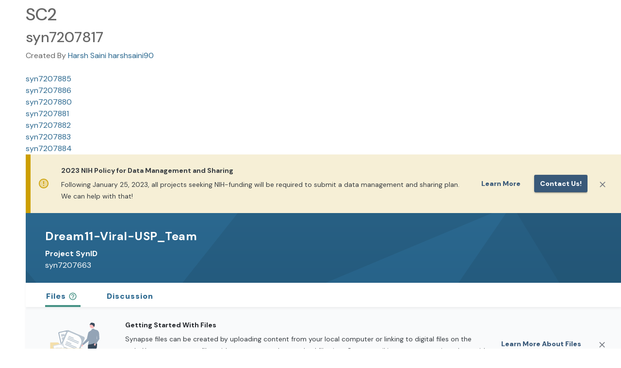

--- FILE ---
content_type: text/css
request_url: https://cdn-www.synapse.org/loadinglogo.css
body_size: 47
content:
/*-------------------------------------------------------*/
/* ### Loading spinner ### */
/*-------------------------------------------------------*/
@keyframes spinner {
  to {transform: rotate(360deg);}
}

#body .spinner {
  box-sizing: border-box;
  margin: auto;
  position: relative;
  width:30px;
  height:30px;
  background-image:url('images/logo.svg');
  animation: spinner 1s linear infinite;
  background-size:30px 30px;
  background-repeat: no-repeat;
}

@keyframes white-spinner {
  to {transform: rotate(360deg);}
}

#body .white-spinner {
  box-sizing: border-box;
  margin: auto;
  position: relative;
  width:30px;
  height:30px;
  background-image:url('images/logo-white.svg');
  animation: spinner 1s linear infinite;
  background-size:30px 30px;
  background-repeat: no-repeat;
}


/* End loading spinner */

--- FILE ---
content_type: application/javascript;charset=UTF-8
request_url: https://cdn-www.synapse.org/generated/vite/assets/SynapseNavDrawer-DmrF24lC-DYwVpf2o.js
body_size: 10210
content:
import{r as f,P as ne,fy as ve,bi as se,fz as ye,j as t,fA as J,fB as je,bB as ke,bA as Se,bc as ie,eo as Te,cW as B,bb as $,bd as G,eb as M,be as le,bf as Z,b7 as be,eh as ce,bh as Pe,eg as De,bg as V,l as de,h as Ne,a0 as Re,fk as Fe,au as Oe,fC as Ae,eF as Ee,fD as Le,b as pe,f as Ce,a as Ie,a1 as $e}from"./main-B6sBilSk.js";import{B as K}from"./useOneSageURL-TysxjQbG-BdbiEX3_.js";import{N as Me}from"./ConfirmationDialog-DK-1oMJa-CTrvn53H.js";import{I as He,B as Be}from"./TextField-D71CwaCp-YH3seZEG.js";import{h as U}from"./IconSvg-6K4z-iKV-DdUCiuU_.js";import{B as Ve}from"./SynapseHomepageNavBar-DHSJE6wg-Dh0zjJPs.js";import{a as _e}from"./UserBadge-D7PnMtZi-DtQIAEzF.js";import{m as Ue}from"./mergeSlotProps-Dscra8JL.js";import{d as Ge}from"./debounce-Be36O1Ab.js";import{o as ue}from"./getScrollbarSize-ByO68tn8.js";import{M as ze}from"./Modal-DmT97dMO.js";import{a as Q,L as ee}from"./List-C-Ragv9I.js";import{T as te}from"./TextField-BwX67VSn.js";import{I as re}from"./InputAdornment-3R2kpquE.js";import{g as We,l as I}from"./listItemButtonClasses-BRxtqMTA.js";function Ze(e,r,o){const a=r.getBoundingClientRect(),n=o&&o.getBoundingClientRect(),c=ue(r);let d;if(r.fakeTransform)d=r.fakeTransform;else{const l=c.getComputedStyle(r);d=l.getPropertyValue("-webkit-transform")||l.getPropertyValue("transform")}let u=0,p=0;if(d&&d!=="none"&&typeof d=="string"){const l=d.split("(")[1].split(")")[0].split(",");u=parseInt(l[4],10),p=parseInt(l[5],10)}return e==="left"?n?`translateX(${n.right+u-a.left}px)`:`translateX(${c.innerWidth+u-a.left}px)`:e==="right"?n?`translateX(-${a.right-n.left-u}px)`:`translateX(-${a.left+a.width-u}px)`:e==="up"?n?`translateY(${n.bottom+p-a.top}px)`:`translateY(${c.innerHeight+p-a.top}px)`:n?`translateY(-${a.top-n.top+a.height-p}px)`:`translateY(-${a.top+a.height-p}px)`}function Ye(e){return typeof e=="function"?e():e}function _(e,r,o){const a=Ye(o),n=Ze(e,r,a);n&&(r.style.webkitTransform=n,r.style.transform=n)}const qe=f.forwardRef(function(r,o){const a=ne(),n={enter:a.transitions.easing.easeOut,exit:a.transitions.easing.sharp},c={enter:a.transitions.duration.enteringScreen,exit:a.transitions.duration.leavingScreen},{addEndListener:d,appear:u=!0,children:p,container:l,direction:h="down",easing:m=n,in:j,onEnter:b,onEntered:g,onEntering:s,onExit:k,onExited:P,onExiting:S,style:T,timeout:R=c,TransitionComponent:w=ve,...C}=r,y=f.useRef(null),O=se(ye(p),y,o),D=i=>v=>{i&&(v===void 0?i(y.current):i(y.current,v))},x=D((i,v)=>{_(h,i,l),je(i),b&&b(i,v)}),Y=D((i,v)=>{const L=J({timeout:R,style:T,easing:m},{mode:"enter"});i.style.webkitTransition=a.transitions.create("-webkit-transform",{...L}),i.style.transition=a.transitions.create("transform",{...L}),i.style.webkitTransform="none",i.style.transform="none",s&&s(i,v)}),A=D(g),E=D(S),F=D(i=>{const v=J({timeout:R,style:T,easing:m},{mode:"exit"});i.style.webkitTransition=a.transitions.create("-webkit-transform",v),i.style.transition=a.transitions.create("transform",v),_(h,i,l),k&&k(i)}),z=D(i=>{i.style.webkitTransition="",i.style.transition="",P&&P(i)}),W=i=>{d&&d(y.current,i)},H=f.useCallback(()=>{y.current&&_(h,y.current,l)},[h,l]);return f.useEffect(()=>{if(j||h==="down"||h==="right")return;const i=Ge(()=>{y.current&&_(h,y.current,l)}),v=ue(y.current);return v.addEventListener("resize",i),()=>{i.clear(),v.removeEventListener("resize",i)}},[h,j,l]),f.useEffect(()=>{j||H()},[j,H]),t.jsx(w,{nodeRef:y,onEnter:x,onEntered:A,onEntering:Y,onExit:F,onExited:z,onExiting:E,addEndListener:W,appear:u,in:j,timeout:R,...C,children:(i,{ownerState:v,...L})=>f.cloneElement(p,{ref:O,style:{visibility:i==="exited"&&!j?"hidden":void 0,...T,...p.props.style},...L})})});function Xe(e){return ke("MuiDrawer",e)}Se("MuiDrawer",["root","docked","paper","anchorLeft","anchorRight","anchorTop","anchorBottom","paperAnchorLeft","paperAnchorRight","paperAnchorTop","paperAnchorBottom","paperAnchorDockedLeft","paperAnchorDockedRight","paperAnchorDockedTop","paperAnchorDockedBottom","modal"]);const he=(e,r)=>{const{ownerState:o}=e;return[r.root,(o.variant==="permanent"||o.variant==="persistent")&&r.docked,r.modal]},Je=e=>{const{classes:r,anchor:o,variant:a}=e,n={root:["root",`anchor${M(o)}`],docked:[(a==="permanent"||a==="persistent")&&"docked"],modal:["modal"],paper:["paper",`paperAnchor${M(o)}`,a!=="temporary"&&`paperAnchorDocked${M(o)}`]};return le(n,Xe,r)},Ke=G(ze,{name:"MuiDrawer",slot:"Root",overridesResolver:he})(Z(({theme:e})=>({zIndex:(e.vars||e).zIndex.drawer}))),Qe=G("div",{shouldForwardProp:ce,name:"MuiDrawer",slot:"Docked",skipVariantsResolver:!1,overridesResolver:he})({flex:"0 0 auto"}),et=G(be,{name:"MuiDrawer",slot:"Paper",overridesResolver:(e,r)=>{const{ownerState:o}=e;return[r.paper,r[`paperAnchor${M(o.anchor)}`],o.variant!=="temporary"&&r[`paperAnchorDocked${M(o.anchor)}`]]}})(Z(({theme:e})=>({overflowY:"auto",display:"flex",flexDirection:"column",height:"100%",flex:"1 0 auto",zIndex:(e.vars||e).zIndex.drawer,WebkitOverflowScrolling:"touch",position:"fixed",top:0,outline:0,variants:[{props:{anchor:"left"},style:{left:0}},{props:{anchor:"top"},style:{top:0,left:0,right:0,height:"auto",maxHeight:"100%"}},{props:{anchor:"right"},style:{right:0}},{props:{anchor:"bottom"},style:{top:"auto",left:0,bottom:0,right:0,height:"auto",maxHeight:"100%"}},{props:({ownerState:r})=>r.anchor==="left"&&r.variant!=="temporary",style:{borderRight:`1px solid ${(e.vars||e).palette.divider}`}},{props:({ownerState:r})=>r.anchor==="top"&&r.variant!=="temporary",style:{borderBottom:`1px solid ${(e.vars||e).palette.divider}`}},{props:({ownerState:r})=>r.anchor==="right"&&r.variant!=="temporary",style:{borderLeft:`1px solid ${(e.vars||e).palette.divider}`}},{props:({ownerState:r})=>r.anchor==="bottom"&&r.variant!=="temporary",style:{borderTop:`1px solid ${(e.vars||e).palette.divider}`}}]}))),fe={left:"right",right:"left",top:"down",bottom:"up"};function tt(e){return["left","right"].includes(e)}function rt({direction:e},r){return e==="rtl"&&tt(r)?fe[r]:r}const oe=f.forwardRef(function(r,o){const a=ie({props:r,name:"MuiDrawer"}),n=ne(),c=Te(),d={enter:n.transitions.duration.enteringScreen,exit:n.transitions.duration.leavingScreen},{anchor:u="left",BackdropProps:p,children:l,className:h,elevation:m=16,hideBackdrop:j=!1,ModalProps:{BackdropProps:b,...g}={},onClose:s,open:k=!1,PaperProps:P={},SlideProps:S,TransitionComponent:T,transitionDuration:R=d,variant:w="temporary",slots:C={},slotProps:y={},...O}=a,D=f.useRef(!1);f.useEffect(()=>{D.current=!0},[]);const x=rt({direction:c?"rtl":"ltr"},u),A={...a,anchor:u,elevation:m,open:k,variant:w,...O},E=Je(A),F={slots:{transition:T,...C},slotProps:{paper:P,transition:S,...y,backdrop:Ue(y.backdrop||{...p,...b},{transitionDuration:R})}},[z,W]=B("root",{ref:o,elementType:Ke,className:$(E.root,E.modal,h),shouldForwardComponentProp:!0,ownerState:A,externalForwardedProps:{...F,...O,...g},additionalProps:{open:k,onClose:s,hideBackdrop:j,slots:{backdrop:F.slots.backdrop},slotProps:{backdrop:F.slotProps.backdrop}}}),[H,i]=B("paper",{elementType:et,shouldForwardComponentProp:!0,className:$(E.paper,P.className),ownerState:A,externalForwardedProps:F,additionalProps:{elevation:w==="temporary"?m:0,square:!0}}),[v,L]=B("docked",{elementType:Qe,ref:o,className:$(E.root,E.docked,h),ownerState:A,externalForwardedProps:F,additionalProps:O}),[ge,we]=B("transition",{elementType:qe,ownerState:A,externalForwardedProps:F,additionalProps:{in:k,direction:fe[x],timeout:R,appear:D.current}}),q=t.jsx(H,{...i,children:l});if(w==="permanent")return t.jsx(v,{...L,children:q});const X=t.jsx(ge,{...we,children:q});return w==="persistent"?t.jsx(v,{...L,children:X}):t.jsx(z,{...W,children:X})}),ot=(e,r)=>{const{ownerState:o}=e;return[r.root,o.dense&&r.dense,o.alignItems==="flex-start"&&r.alignItemsFlexStart,o.divider&&r.divider,!o.disableGutters&&r.gutters]},at=e=>{const{alignItems:r,classes:o,dense:a,disabled:n,disableGutters:c,divider:d,selected:u}=e,l=le({root:["root",a&&"dense",!c&&"gutters",d&&"divider",n&&"disabled",r==="flex-start"&&"alignItemsFlexStart",u&&"selected"]},We,o);return{...o,...l}},nt=G(De,{shouldForwardProp:e=>ce(e)||e==="classes",name:"MuiListItemButton",slot:"Root",overridesResolver:ot})(Z(({theme:e})=>({display:"flex",flexGrow:1,justifyContent:"flex-start",alignItems:"center",position:"relative",textDecoration:"none",minWidth:0,boxSizing:"border-box",textAlign:"left",paddingTop:8,paddingBottom:8,transition:e.transitions.create("background-color",{duration:e.transitions.duration.shortest}),"&:hover":{textDecoration:"none",backgroundColor:(e.vars||e).palette.action.hover,"@media (hover: none)":{backgroundColor:"transparent"}},[`&.${I.selected}`]:{backgroundColor:e.vars?`rgba(${e.vars.palette.primary.mainChannel} / ${e.vars.palette.action.selectedOpacity})`:V(e.palette.primary.main,e.palette.action.selectedOpacity),[`&.${I.focusVisible}`]:{backgroundColor:e.vars?`rgba(${e.vars.palette.primary.mainChannel} / calc(${e.vars.palette.action.selectedOpacity} + ${e.vars.palette.action.focusOpacity}))`:V(e.palette.primary.main,e.palette.action.selectedOpacity+e.palette.action.focusOpacity)}},[`&.${I.selected}:hover`]:{backgroundColor:e.vars?`rgba(${e.vars.palette.primary.mainChannel} / calc(${e.vars.palette.action.selectedOpacity} + ${e.vars.palette.action.hoverOpacity}))`:V(e.palette.primary.main,e.palette.action.selectedOpacity+e.palette.action.hoverOpacity),"@media (hover: none)":{backgroundColor:e.vars?`rgba(${e.vars.palette.primary.mainChannel} / ${e.vars.palette.action.selectedOpacity})`:V(e.palette.primary.main,e.palette.action.selectedOpacity)}},[`&.${I.focusVisible}`]:{backgroundColor:(e.vars||e).palette.action.focus},[`&.${I.disabled}`]:{opacity:(e.vars||e).palette.action.disabledOpacity},variants:[{props:({ownerState:r})=>r.divider,style:{borderBottom:`1px solid ${(e.vars||e).palette.divider}`,backgroundClip:"padding-box"}},{props:{alignItems:"flex-start"},style:{alignItems:"flex-start"}},{props:({ownerState:r})=>!r.disableGutters,style:{paddingLeft:16,paddingRight:16}},{props:({ownerState:r})=>r.dense,style:{paddingTop:4,paddingBottom:4}}]}))),st=f.forwardRef(function(r,o){const a=ie({props:r,name:"MuiListItemButton"}),{alignItems:n="center",autoFocus:c=!1,component:d="div",children:u,dense:p=!1,disableGutters:l=!1,divider:h=!1,focusVisibleClassName:m,selected:j=!1,className:b,...g}=a,s=f.useContext(Q),k=f.useMemo(()=>({dense:p||s.dense||!1,alignItems:n,disableGutters:l}),[n,s.dense,p,l]),P=f.useRef(null);Pe(()=>{c&&P.current&&P.current.focus()},[c]);const S={...a,alignItems:n,dense:k.dense,disableGutters:l,divider:h,selected:j},T=at(S),R=se(P,o);return t.jsx(Q.Provider,{value:k,children:t.jsx(nt,{ref:R,href:g.href||g.to,component:(g.href||g.to)&&d==="div"?"button":d,focusVisibleClassName:$(T.focusVisible,m),ownerState:S,className:$(T.root,b),...g,classes:T,children:u})})}),it=e=>t.jsxs("svg",{...e,width:"30",height:"33",viewBox:"0 0 30 33",fill:"none",xmlns:"http://www.w3.org/2000/svg",children:[t.jsx("path",{d:"M7.80432 14.0604L20.8862 6.64159",stroke:"#F8F9FA"}),t.jsx("path",{d:"M25.2369 8.80366L25.2369 23.9155",stroke:"#F8F9FA"}),t.jsx("path",{d:"M7.62979 19.3677L20.5417 26.9974",stroke:"#F8F9FA"}),t.jsx("circle",{cx:"24.65",cy:"4.69524",r:"4.19524",stroke:"#F8F9FA"}),t.jsx("circle",{cx:"24.65",cy:"28.1713",r:"4.19524",stroke:"#F8F9FA"}),t.jsx("circle",{cx:"4.69524",cy:"16.4335",r:"4.19524",stroke:"#F8F9FA"})]}),lt=e=>t.jsxs("svg",{width:"109",height:"15",viewBox:"0 0 109 15",fill:"none",xmlns:"http://www.w3.org/2000/svg",children:[t.jsx("path",{d:"M9.31503 2.91881C9.25595 3.01716 9.19032 3.09255 9.11809 3.145C9.05246 3.19089 8.97039 3.21384 8.87192 3.21384C8.76031 3.21384 8.62906 3.15812 8.47806 3.04666C8.32706 2.9352 8.13672 2.81392 7.90695 2.68279C7.68377 2.54511 7.41131 2.42055 7.08967 2.30909C6.77457 2.19763 6.39055 2.14191 5.9376 2.14191C5.51091 2.14191 5.13346 2.20091 4.80523 2.31892C4.48357 2.43038 4.21114 2.58445 3.98795 2.78113C3.77132 2.97782 3.60721 3.21056 3.49561 3.47937C3.38402 3.74161 3.32822 4.0268 3.32822 4.33495C3.32822 4.72832 3.42341 5.05613 3.61378 5.31837C3.81071 5.57406 4.06673 5.79371 4.38182 5.97727C4.70348 6.16082 5.06453 6.32146 5.46496 6.45914C5.87197 6.59028 6.28554 6.72796 6.70565 6.87218C7.13236 7.0164 7.54592 7.18034 7.94633 7.36389C8.35335 7.54091 8.71438 7.7671 9.02948 8.04246C9.35112 8.31782 9.60713 8.65548 9.79752 9.05539C9.99445 9.4553 10.0929 9.94701 10.0929 10.5305C10.0929 11.1468 9.98791 11.727 9.77783 12.2712C9.56775 12.8088 9.25925 13.2776 8.85223 13.6775C8.45182 14.0774 7.95618 14.3921 7.36538 14.6216C6.78112 14.8511 6.11484 14.9658 5.36649 14.9658C4.44746 14.9658 3.61378 14.8019 2.86542 14.4741C2.11707 14.1397 1.47704 13.6906 0.945312 13.1268L1.49673 12.222C1.54925 12.1499 1.61161 12.0909 1.68382 12.045C1.76259 11.9925 1.84793 11.9663 1.93983 11.9663C2.02517 11.9663 2.12036 12.0024 2.22539 12.0745C2.33698 12.14 2.46171 12.2253 2.59956 12.3302C2.73742 12.4351 2.89496 12.5498 3.0722 12.6744C3.24945 12.7989 3.44966 12.9137 3.67286 13.0186C3.90261 13.1235 4.16191 13.212 4.45075 13.2841C4.73959 13.3497 5.06453 13.3825 5.42557 13.3825C5.87852 13.3825 6.28224 13.3202 6.63672 13.1956C6.9912 13.0711 7.2899 12.8973 7.53277 12.6744C7.78224 12.4449 7.97258 12.1728 8.10388 11.8581C8.23519 11.5435 8.30082 11.1927 8.30082 10.8059C8.30082 10.3797 8.20235 10.0323 8.00542 9.76345C7.81503 9.48809 7.56231 9.25861 7.24722 9.07505C6.93212 8.8915 6.57109 8.7374 6.16408 8.61284C5.75708 8.4817 5.34352 8.35061 4.92339 8.21947C4.50326 8.0818 4.0897 7.92445 3.6827 7.74743C3.2757 7.57041 2.91466 7.34093 2.59956 7.05903C2.28447 6.77713 2.02845 6.42635 1.83152 6.00677C1.64115 5.5806 1.54596 5.05613 1.54596 4.43329C1.54596 3.93502 1.64115 3.45314 1.83152 2.98765C2.02845 2.52216 2.31073 2.10913 2.67834 1.74854C3.05251 1.38795 3.50875 1.09948 4.04703 0.883124C4.59189 0.66677 5.21551 0.558594 5.91791 0.558594C6.70565 0.558594 7.42116 0.68316 8.06449 0.932294C8.71438 1.18143 9.28549 1.54202 9.77783 2.01406L9.31503 2.91881Z",fill:"#F8F9FA"}),t.jsx("path",{d:"M21.9847 9.19294V14.8083H20.0745V9.19294L14.9049 0.71582H16.5789C16.7496 0.71582 16.8841 0.758435 16.9826 0.843666C17.0811 0.922339 17.1664 1.02724 17.2386 1.15836L20.4683 6.63604C20.5865 6.86552 20.6948 7.08187 20.7933 7.2851C20.8917 7.48178 20.9771 7.68176 21.0493 7.88499C21.1215 7.68176 21.2035 7.48178 21.2955 7.2851C21.3874 7.08187 21.4891 6.86552 21.6007 6.63604L24.8206 1.15836C24.8797 1.04691 24.9617 0.945286 25.0668 0.853499C25.1718 0.761713 25.3064 0.71582 25.4705 0.71582H27.1543L21.9847 9.19294Z",fill:"#F8F9FA"}),t.jsx("path",{d:"M43.6078 0.71582V14.8083H42.6527C42.5017 14.8083 42.3737 14.7821 42.2687 14.7296C42.1702 14.6772 42.0717 14.5886 41.9733 14.4641L33.8104 3.84311C33.8235 4.00701 33.8333 4.16764 33.8399 4.32499C33.8465 4.48234 33.8497 4.62985 33.8497 4.76753V14.8083H32.1758V0.71582H33.1605C33.2458 0.71582 33.318 0.722376 33.3771 0.735489C33.4361 0.742045 33.4887 0.758435 33.5346 0.784659C33.5806 0.804328 33.6265 0.83711 33.6725 0.883003C33.7184 0.92234 33.7677 0.974788 33.8202 1.04035L41.9831 11.6515C41.97 11.481 41.9569 11.3171 41.9438 11.1598C41.9372 10.9959 41.9339 10.8418 41.9339 10.6976V0.71582H43.6078Z",fill:"#F8F9FA"}),t.jsx("path",{d:"M58.4023 9.57648L56.1868 3.84311C56.1208 3.67265 56.0519 3.47596 55.98 3.25306C55.9076 3.02359 55.8387 2.78101 55.7732 2.52532C55.6354 3.05637 55.4941 3.49891 55.3498 3.85295L53.1343 9.57648H58.4023ZM62.3804 14.8083H60.9034C60.7325 14.8083 60.5947 14.7657 60.4898 14.6805C60.3844 14.5952 60.3057 14.4871 60.2535 14.3559L58.934 10.9533H52.6026L51.2831 14.3559C51.2437 14.4739 51.1679 14.5788 51.0566 14.6706C50.9449 14.7624 50.807 14.8083 50.6431 14.8083H49.1661L54.8083 0.71582H56.7382L62.3804 14.8083Z",fill:"#F8F9FA"}),t.jsx("path",{d:"M72.5866 8.02267C73.1317 8.02267 73.6107 7.95053 74.0243 7.80631C74.4442 7.66209 74.7958 7.46212 75.0779 7.20642C75.3669 6.94419 75.5835 6.63274 75.7277 6.27217C75.872 5.9116 75.9444 5.51493 75.9444 5.08223C75.9444 4.18403 75.6652 3.48252 75.1074 2.9777C74.556 2.47287 73.7156 2.22046 72.5866 2.22046H70.3219V8.02267H72.5866ZM72.5866 0.71582C73.4793 0.71582 74.2542 0.820719 74.9105 1.03052C75.5736 1.23376 76.1216 1.52551 76.5549 1.90576C76.9881 2.28602 77.3096 2.74495 77.5198 3.28256C77.7365 3.82016 77.8448 4.42005 77.8448 5.08223C77.8448 5.73783 77.7301 6.33772 77.5002 6.88189C77.2702 7.42607 76.9325 7.89482 76.4859 8.28819C76.0463 8.68156 75.4978 8.98972 74.8415 9.21261C74.1917 9.42896 73.4399 9.53714 72.5866 9.53714H70.3219V14.8083H68.4215V0.71582H72.5866Z",fill:"#F8F9FA"}),t.jsx("path",{d:"M92.1441 2.91881C92.085 3.01716 92.0195 3.09255 91.9472 3.145C91.8817 3.19089 91.7995 3.21384 91.701 3.21384C91.5897 3.21384 91.4583 3.15812 91.3071 3.04666C91.1565 2.9352 90.9659 2.81392 90.736 2.68279C90.513 2.54511 90.2407 2.42055 89.9187 2.30909C89.6036 2.19763 89.2196 2.14191 88.7667 2.14191C88.3403 2.14191 87.9627 2.20091 87.6343 2.31892C87.3128 2.43038 87.0405 2.58445 86.817 2.78113C86.6004 2.97782 86.4364 3.21056 86.3247 3.47937C86.2134 3.74161 86.1573 4.0268 86.1573 4.33495C86.1573 4.72832 86.2528 5.05613 86.4428 5.31837C86.6398 5.57406 86.8958 5.79371 87.2109 5.97727C87.5329 6.16082 87.8938 6.32146 88.294 6.45914C88.7012 6.59028 89.1148 6.72796 89.5347 6.87218C89.9616 7.0164 90.3751 7.18034 90.7754 7.36389C91.1826 7.54091 91.5434 7.7671 91.8585 8.04246C92.1805 8.31782 92.4365 8.65548 92.6266 9.05539C92.8235 9.4553 92.922 9.94701 92.922 10.5305C92.922 11.1468 92.8171 11.727 92.6069 12.2712C92.3972 12.8088 92.0885 13.2776 91.6813 13.6775C91.281 14.0774 90.7852 14.3921 90.1944 14.6216C89.6105 14.8511 88.9439 14.9658 88.1956 14.9658C87.2769 14.9658 86.4428 14.8019 85.6945 14.4741C84.9461 14.1397 84.3061 13.6906 83.7744 13.1268L84.3258 12.222C84.3785 12.1499 84.441 12.0909 84.5129 12.045C84.5917 11.9925 84.6773 11.9663 84.7689 11.9663C84.8546 11.9663 84.9496 12.0024 85.0545 12.0745C85.1662 12.14 85.2908 12.2253 85.4286 12.3302C85.5665 12.4351 85.724 12.5498 85.9013 12.6744C86.0785 12.7989 86.2789 12.9137 86.5019 13.0186C86.7319 13.1235 86.9913 13.212 87.2798 13.2841C87.5688 13.3497 87.8938 13.3825 88.2546 13.3825C88.7076 13.3825 89.1113 13.3202 89.4658 13.1956C89.8203 13.0711 90.1191 12.8973 90.3618 12.6744C90.6115 12.4449 90.802 12.1728 90.9329 11.8581C91.0644 11.5435 91.1299 11.1927 91.1299 10.8059C91.1299 10.3797 91.0314 10.0323 90.8345 9.76345C90.6444 9.48809 90.3914 9.25861 90.0763 9.07505C89.7612 8.8915 89.4003 8.7374 88.9931 8.61284C88.5865 8.4817 88.1729 8.35061 87.7525 8.21947C87.3325 8.0818 86.9189 7.92445 86.5118 7.74743C86.1051 7.57041 85.7437 7.34093 85.4286 7.05903C85.1135 6.77713 84.8575 6.42635 84.6606 6.00677C84.4705 5.5806 84.375 5.05613 84.375 4.43329C84.375 3.93502 84.4705 3.45314 84.6606 2.98765C84.8575 2.52216 85.1401 2.10913 85.5074 1.74854C85.8816 1.38795 86.338 1.09948 86.8761 0.883124C87.4211 0.66677 88.0449 0.558594 88.747 0.558594C89.5347 0.558594 90.2506 0.68316 90.8936 0.932294C91.5435 1.18143 92.1146 1.54202 92.6069 2.01406L92.1441 2.91881Z",fill:"#F8F9FA"}),t.jsx("path",{d:"M108.999 13.2545L108.989 14.8083H100.295V0.71582H108.989V2.26963H102.205V6.95073H107.699V8.44554H102.205V13.2545H108.999Z",fill:"#F8F9FA"})]});function ct({isShowingModal:e=!1,onClose:r}){const{accessToken:o}=de(),[a,n]=f.useState(""),[c,d]=f.useState(!1),[u,p]=f.useState(),l=()=>{n(""),p(void 0),r()},h=async()=>{try{const m=await Ce.createProject(a,o);d(!0),l(),window.location.href=`/Synapse:${m.id}`}catch(m){m.reason?p(m.reason):p(m.toString())}};return t.jsxs(t.Fragment,{children:[t.jsx(Me,{open:e,title:"Create a new Project",content:t.jsxs(t.Fragment,{children:[t.jsx(He,{id:"projectInput",label:"Project Name",value:a,fullWidth:!0,onChange:m=>{n(m.target.value)},inputProps:{onKeyDown:m=>{m.key==="Enter"&&a!==""&&h()}}}),u&&t.jsx(Ie,{severity:"error",children:u})]}),confirmButtonProps:{children:"Save"},onConfirm:()=>{h()},onCancel:l,maxWidth:"md"}),t.jsx($e,{show:c,variant:"info",title:"Project created",description:"",autoCloseAfterDelayInSeconds:10,onClose:()=>{d(!1)}})]})}var me=(e=>(e[e.PROJECTS=0]="PROJECTS",e[e.FAVORITES=1]="FAVORITES",e[e.TEAMS=2]="TEAMS",e[e.CHALLENGES=3]="CHALLENGES",e[e.DOWNLOADS=4]="DOWNLOADS",e[e.SEARCH=5]="SEARCH",e[e.PROFILE=6]="PROFILE",e[e.HELP=7]="HELP",e))(me||{});const dt=e=>{const r={...xe,queryTerm:e};return encodeURIComponent(JSON.stringify(r))},xe={queryTerm:[],facetOptions:[{name:"EntityType",maxResultCount:300,sortType:"COUNT"},{name:"Consortium",maxResultCount:300,sortType:"COUNT"},{name:"ModifiedOn",maxResultCount:300,sortType:"COUNT"},{name:"ModifiedBy",maxResultCount:300,sortType:"COUNT"},{name:"CreatedOn",maxResultCount:300,sortType:"COUNT"},{name:"Tissue",maxResultCount:300,sortType:"COUNT"},{name:"CreatedBy",maxResultCount:300,sortType:"COUNT"}],start:0,size:30},pt={...xe,booleanQuery:[{key:"node_type",value:"project"}]},Ct=e=>{const r={...pt,queryTerm:e};return encodeURIComponent(JSON.stringify(r))},N=e=>{const{tooltip:r,iconName:o,onClickOpenNavMenu:a,onClickGoToPlace:n,additionalChildren:c,badgeContent:d,isCurrentlySelectedItem:u=!1,handleDrawerClose:p,handleDrawerOpen:l}=e,h=t.jsx(pe,{title:r,placement:"right",children:t.jsx(st,{onClick:u||n?p:()=>{l(a)},className:"SRC-whiteText",selected:u,children:t.jsx(Be,{badgeContent:d,color:"secondary",children:o?t.jsxs(t.Fragment,{children:[t.jsx(U,{icon:o})," ",c," "]}):c})},o)});return n?t.jsx("li",{children:t.jsx("a",{onClick:n,rel:"noopener noreferrer",className:"SRC-whiteText",children:h})}):t.jsx("li",{children:h})};function ae({initIsOpen:e=!1,signoutCallback:r,gotoPlace:o}){const[a,n]=f.useState(e),[c,d]=f.useState(),[u,p]=f.useState(""),[l,h]=f.useState(""),[m,j]=f.useState(!1),{isAuthenticated:b}=de(),{data:g}=Ne(),s=b&&g?g.userProfile:void 0,{data:k}=Re({enabled:b}),P=k==null?void 0:k.totalNumberOfFiles,{data:S}=Fe({submissionState:Ee.SUBMITTED,sort:[{field:Ae.CREATED_ON,direction:Oe.DESC}]},{enabled:g==null?void 0:g.isARReviewer});let T=(S==null?void 0:S.pages[0].results.length)??0;S!=null&&S.pages[0].nextPageToken&&(T=`${T}+`);const R=async()=>{r?r():(await Ce.signOut(),window.location.reload())},w=x=>{n(!0),d(x)},C=()=>{n(!1),d(void 0)},y=x=>{o(`/Search:${Ct(x.split(/[ ,]+/))}`)},O=K(),D=K("/authenticated/myaccount");return t.jsxs(t.Fragment,{children:[t.jsxs("div",{className:"SynapseNavDrawer",children:[t.jsxs(oe,{variant:"permanent",className:`SynapseNavDrawerMenu ${a?"tempDrawerOpen":""}`,children:[t.jsx("div",{onClick:C,children:t.jsx("a",{className:"synapseIcon",rel:"noopener noreferrer",onClick:()=>o("/Home:x"),"aria-label":"Synapse Home",children:t.jsx(it,{})})}),t.jsxs(ee,{children:[b&&s&&t.jsxs(t.Fragment,{children:[t.jsx(N,{tooltip:"Projects",iconName:"dashboard",onClickOpenNavMenu:0,isCurrentlySelectedItem:c==0,handleDrawerClose:C,handleDrawerOpen:w}),t.jsx(N,{tooltip:"Favorites",iconName:"favTwoTone",onClickGoToPlace:()=>o(`/Profile:${s.ownerId}/favorites`),handleDrawerClose:C,handleDrawerOpen:w}),t.jsx(N,{tooltip:"Teams",iconName:"peopleTwoTone",onClickGoToPlace:()=>o(`/Profile:${s.ownerId}/teams`),handleDrawerClose:C,handleDrawerOpen:w}),t.jsx(N,{tooltip:"Challenges",iconName:"challengesTwoTone",onClickGoToPlace:()=>o(`/Profile:${s.ownerId}/challenges`),handleDrawerClose:C,handleDrawerOpen:w}),t.jsx(N,{tooltip:"Download Cart",iconName:"download",onClickGoToPlace:()=>o("/DownloadCart:0"),badgeContent:P,handleDrawerClose:C,handleDrawerOpen:w}),t.jsx(N,{tooltip:"Trash Can",iconName:"delete",onClickGoToPlace:()=>o("/Trash:0"),handleDrawerClose:C,handleDrawerOpen:w}),(g==null?void 0:g.isARReviewer)&&t.jsx(N,{tooltip:"Data Access Management",iconName:"accessManagement",onClickGoToPlace:()=>o("/DataAccessManagement:default/Submissions"),badgeContent:T,handleDrawerClose:C,handleDrawerOpen:w})]}),t.jsx(N,{tooltip:"Search",iconName:"search",onClickGoToPlace:()=>o("/Search:"),handleDrawerClose:C,handleDrawerOpen:w})]}),t.jsx("div",{className:"filler"}),t.jsxs(ee,{children:[b&&s&&t.jsx(N,{tooltip:"Your Account",onClickOpenNavMenu:6,additionalChildren:t.jsx(_e,{userProfile:s,size:"AVATAR",avatarSize:"SMALL"}),isCurrentlySelectedItem:c==6,handleDrawerClose:C,handleDrawerOpen:w}),!b&&t.jsx(N,{tooltip:"Sign in",iconName:"login",onClickGoToPlace:()=>Le(O.toString()),handleDrawerClose:C,handleDrawerOpen:w}),t.jsx(N,{tooltip:"Help",iconName:"helpOutlined",onClickOpenNavMenu:7,isCurrentlySelectedItem:c==7,handleDrawerClose:C,handleDrawerOpen:w})]})]}),t.jsxs(oe,{variant:"temporary",open:a,className:"SynapseNavContentDrawer",onClose:C,children:[t.jsx("div",{className:"synapseLogoNameContainer",children:t.jsx(lt,{})}),t.jsxs("div",{className:"navContentContainer",children:[c==0&&t.jsxs(t.Fragment,{children:[t.jsx("div",{className:"header projectHeader",children:"Projects"}),t.jsx(pe,{title:"Create a New Project",placement:"right",children:t.jsx("a",{className:"createProjectLink",onClick:()=>{j(!0),C()},children:t.jsx(U,{icon:"addCircleOutline"})})}),t.jsx(te,{type:"search",placeholder:"Search All Projects",value:u,onChange:x=>{p(x.target.value)},onKeyDown:x=>{x.key==="Enter"&&x.target.value!==""&&(p(""),C(),y(x.target.value))},slotProps:{input:{startAdornment:t.jsx(re,{position:"start",children:t.jsx(U,{icon:"searchOutlined"})})}}}),t.jsxs("div",{className:"linkList",onClick:C,children:[t.jsx("a",{className:"SRC-whiteText",onClick:()=>o(`/Profile:${s==null?void 0:s.ownerId}/projects/all`),rel:"noopener noreferrer",children:"All"}),t.jsx("a",{className:"SRC-whiteText",onClick:()=>o(`/Profile:${s==null?void 0:s.ownerId}/projects/created_by_me`),rel:"noopener noreferrer",children:"Created By Me"}),t.jsx("a",{className:"SRC-whiteText",onClick:()=>o(`/Profile:${s==null?void 0:s.ownerId}/projects/favorites`),rel:"noopener noreferrer",children:"Favorite Projects"}),t.jsx("a",{className:"SRC-whiteText",onClick:()=>o(`/Profile:${s==null?void 0:s.ownerId}/projects/shared_directly_with_me`),rel:"noopener noreferrer",children:"Shared With Me"}),t.jsx("a",{className:"SRC-whiteText",onClick:()=>o(`/Profile:${s==null?void 0:s.ownerId}/projects/all_my_team_projects`),rel:"noopener noreferrer",children:"Team Projects"})]})]}),c==6&&t.jsxs(t.Fragment,{children:[t.jsxs("div",{className:"header",children:["Welcome Back,",t.jsx("br",{}),s==null?void 0:s.userName,"!"]}),t.jsxs("div",{className:"linkList",onClick:C,children:[t.jsx("a",{className:"SRC-whiteText",onClick:()=>o(`/Profile:${s==null?void 0:s.ownerId}/profile`),rel:"noopener noreferrer",children:"View Profile"}),t.jsx("a",{className:"SRC-whiteText",href:D.toString(),target:"_blank",rel:"noopener noreferrer",children:"Account Settings"}),t.jsx("a",{className:"SRC-whiteText",onClick:()=>o("/RequestHistory:default"),rel:"noopener noreferrer",children:"Access Requests"}),t.jsx("a",{className:"SRC-whiteText",onClick:()=>o("/Following:0"),rel:"noopener noreferrer",children:"Following"}),t.jsx("a",{className:"SRC-whiteText",onClick:()=>{R()},rel:"noopener noreferrer",children:"Sign Out"})]})]}),c==7&&t.jsxs(t.Fragment,{children:[t.jsx("div",{className:"header",children:"Help"}),t.jsx(te,{type:"search",placeholder:"Search Documentation",value:l,onChange:x=>{h(x.target.value)},onKeyDown:x=>{x.key==="Enter"&&x.target.value!==""&&(window.open(`https://help.synapse.org/search.html?max=10&s=docs&q=${encodeURI(x.target.value)}`),h(""),C())},slotProps:{input:{startAdornment:t.jsx(re,{position:"start",children:t.jsx(U,{icon:"searchOutlined"})})}}}),t.jsxs("div",{className:"linkList",onClick:C,children:[t.jsx("a",{className:"SRC-whiteText",href:"https://help.synapse.org/docs/Getting-Started.2055471150.html",rel:"noopener noreferrer",target:"_blank",children:"Getting Started"}),t.jsx("a",{className:"SRC-whiteText",onClick:()=>o(Ve),rel:"noopener noreferrer",target:"_blank",children:"Plans"}),t.jsx("a",{className:"SRC-whiteText",href:"https://help.synapse.org/docs/",rel:"noopener noreferrer",target:"_blank",children:"Synapse Web Documentation"}),t.jsx("a",{className:"SRC-whiteText",href:"https://python-docs.synapse.org/en/stable/",rel:"noopener noreferrer",target:"_blank",children:"Python Client Documentation"}),t.jsx("a",{className:"SRC-whiteText",onClick:()=>o("/SynapseForum:default"),rel:"noopener noreferrer",children:"Help Forum"}),t.jsx("a",{className:"SRC-whiteText",href:"https://sagebionetworks.jira.com/servicedesk/customer/portal/9",rel:"noopener noreferrer",target:"_blank",children:"Contact Us"})]})]})]})]})]}),t.jsx(ct,{onClose:()=>j(!1),isShowingModal:m})]})}const Dt=Object.freeze(Object.defineProperty({__proto__:null,NavItem:me,SynapseNavDrawer:ae,default:ae,getSearchToken:dt},Symbol.toStringTag,{value:"Module"}));export{dt as H,qe as S,Dt as a};


--- FILE ---
content_type: application/javascript;charset=UTF-8
request_url: https://cdn-www.synapse.org/generated/vite/assets/listItemButtonClasses-BRxtqMTA.js
body_size: -66
content:
import{bA as e,bB as s}from"./main-B6sBilSk.js";function l(t){return s("MuiListItemButton",t)}const a=e("MuiListItemButton",["root","focusVisible","dense","alignItemsFlexStart","disabled","divider","gutters","selected"]);export{l as g,a as l};


--- FILE ---
content_type: application/javascript;charset=UTF-8
request_url: https://cdn-www.synapse.org/generated/universalCookie.min.js
body_size: 1844
content:
!function(e,t){"object"==typeof exports&&"undefined"!=typeof module?module.exports=t():"function"==typeof define&&define.amd?define(t):(e="undefined"!=typeof globalThis?globalThis:e||self).UniversalCookie=t()}(this,(function(){"use strict";var e,t={};
/*!
   * cookie
   * Copyright(c) 2012-2014 Roman Shtylman
   * Copyright(c) 2015 Douglas Christopher Wilson
   * MIT Licensed
   */var i=function(){if(e)return t;e=1,t.parse=function(e,t){if("string"!=typeof e)throw new TypeError("argument str must be a string");var i={},n=e.length;if(n<2)return i;var r=t&&t.decode||u,s=0,a=0,f=0;do{if(-1===(a=e.indexOf("=",s)))break;if(-1===(f=e.indexOf(";",s)))f=n;else if(a>f){s=e.lastIndexOf(";",a-1)+1;continue}var l=c(e,s,a),p=h(e,a,l),g=e.slice(l,p);if(!o.call(i,g)){var O=c(e,a+1,f),m=h(e,f,O);34===e.charCodeAt(O)&&34===e.charCodeAt(m-1)&&(O++,m--);var y=e.slice(O,m);i[g]=d(y,r)}s=f+1}while(s<n);return i},t.serialize=function(e,t,o){var c=o&&o.encode||encodeURIComponent;if("function"!=typeof c)throw new TypeError("option encode is invalid");if(!n.test(e))throw new TypeError("argument name is invalid");var h=c(t);if(!r.test(h))throw new TypeError("argument val is invalid");var u=e+"="+h;if(!o)return u;if(null!=o.maxAge){var d=Math.floor(o.maxAge);if(!isFinite(d))throw new TypeError("option maxAge is invalid");u+="; Max-Age="+d}if(o.domain){if(!s.test(o.domain))throw new TypeError("option domain is invalid");u+="; Domain="+o.domain}if(o.path){if(!a.test(o.path))throw new TypeError("option path is invalid");u+="; Path="+o.path}if(o.expires){var f=o.expires;if(!function(e){return"[object Date]"===i.call(e)}(f)||isNaN(f.valueOf()))throw new TypeError("option expires is invalid");u+="; Expires="+f.toUTCString()}o.httpOnly&&(u+="; HttpOnly");o.secure&&(u+="; Secure");o.partitioned&&(u+="; Partitioned");if(o.priority){switch("string"==typeof o.priority?o.priority.toLowerCase():o.priority){case"low":u+="; Priority=Low";break;case"medium":u+="; Priority=Medium";break;case"high":u+="; Priority=High";break;default:throw new TypeError("option priority is invalid")}}if(o.sameSite){switch("string"==typeof o.sameSite?o.sameSite.toLowerCase():o.sameSite){case!0:u+="; SameSite=Strict";break;case"lax":u+="; SameSite=Lax";break;case"strict":u+="; SameSite=Strict";break;case"none":u+="; SameSite=None";break;default:throw new TypeError("option sameSite is invalid")}}return u};var i=Object.prototype.toString,o=Object.prototype.hasOwnProperty,n=/^[!#$%&'*+\-.^_`|~0-9A-Za-z]+$/,r=/^("?)[\u0021\u0023-\u002B\u002D-\u003A\u003C-\u005B\u005D-\u007E]*\1$/,s=/^([.]?[a-z0-9]([a-z0-9-]{0,61}[a-z0-9])?)([.][a-z0-9]([a-z0-9-]{0,61}[a-z0-9])?)*$/i,a=/^[\u0020-\u003A\u003D-\u007E]*$/;function c(e,t,i){do{var o=e.charCodeAt(t);if(32!==o&&9!==o)return t}while(++t<i);return i}function h(e,t,i){for(;t>i;){var o=e.charCodeAt(--t);if(32!==o&&9!==o)return t+1}return i}function u(e){return-1!==e.indexOf("%")?decodeURIComponent(e):e}function d(e,t){try{return t(e)}catch(t){return e}}return t}();function o(e,t={}){const i=function(e){if(e&&"j"===e[0]&&":"===e[1])return e.substr(2);return e}(e);if(!t.doNotParse)try{return JSON.parse(i)}catch(e){}return e}return class{constructor(e,t={}){this.changeListeners=[],this.HAS_DOCUMENT_COOKIE=!1,this.update=()=>{if(!this.HAS_DOCUMENT_COOKIE)return;const e=this.cookies;this.cookies=i.parse(document.cookie),this._checkChanges(e)};const o="undefined"==typeof document?"":document.cookie;this.cookies=function(e){return"string"==typeof e?i.parse(e):"object"==typeof e&&null!==e?e:{}}(e||o),this.defaultSetOptions=t,this.HAS_DOCUMENT_COOKIE=function(){const e="undefined"==typeof global?void 0:global.TEST_HAS_DOCUMENT_COOKIE;return"boolean"==typeof e?e:"object"==typeof document&&"string"==typeof document.cookie}()}_emitChange(e){for(let t=0;t<this.changeListeners.length;++t)this.changeListeners[t](e)}_checkChanges(e){new Set(Object.keys(e).concat(Object.keys(this.cookies))).forEach((t=>{e[t]!==this.cookies[t]&&this._emitChange({name:t,value:o(this.cookies[t])})}))}_startPolling(){this.pollingInterval=setInterval(this.update,300)}_stopPolling(){this.pollingInterval&&clearInterval(this.pollingInterval)}get(e,t={}){return t.doNotUpdate||this.update(),o(this.cookies[e],t)}getAll(e={}){e.doNotUpdate||this.update();const t={};for(let i in this.cookies)t[i]=o(this.cookies[i],e);return t}set(e,t,o){o=o?Object.assign(Object.assign({},this.defaultSetOptions),o):this.defaultSetOptions;const n="string"==typeof t?t:JSON.stringify(t);this.cookies=Object.assign(Object.assign({},this.cookies),{[e]:n}),this.HAS_DOCUMENT_COOKIE&&(document.cookie=i.serialize(e,n,o)),this._emitChange({name:e,value:t,options:o})}remove(e,t){const o=t=Object.assign(Object.assign(Object.assign({},this.defaultSetOptions),t),{expires:new Date(1970,1,1,0,0,1),maxAge:0});this.cookies=Object.assign({},this.cookies),delete this.cookies[e],this.HAS_DOCUMENT_COOKIE&&(document.cookie=i.serialize(e,"",o)),this._emitChange({name:e,value:void 0,options:t})}addChangeListener(e){this.changeListeners.push(e),this.HAS_DOCUMENT_COOKIE&&1===this.changeListeners.length&&("object"==typeof window&&"cookieStore"in window?window.cookieStore.addEventListener("change",this.update):this._startPolling())}removeChangeListener(e){const t=this.changeListeners.indexOf(e);t>=0&&this.changeListeners.splice(t,1),this.HAS_DOCUMENT_COOKIE&&0===this.changeListeners.length&&("object"==typeof window&&"cookieStore"in window?window.cookieStore.removeEventListener("change",this.update):this._stopPolling())}}}));


--- FILE ---
content_type: application/javascript;charset=UTF-8
request_url: https://cdn-www.synapse.org/generated/markdown-it-inline-comments.js
body_size: 496
content:
/*! markdown-it-inline-comments 1.0.1 https://github.com/jay-hodgson/markdown-it-inline-comments @license MIT */
!function(e){if("object"==typeof exports&&"undefined"!=typeof module)module.exports=e();else if("function"==typeof define&&define.amd)define([],e);else{var r;r="undefined"!=typeof window?window:"undefined"!=typeof global?global:"undefined"!=typeof self?self:this,r.markdownitInlineComments=e()}}(function(){return function e(r,o,n){function t(f,s){if(!o[f]){if(!r[f]){var u="function"==typeof require&&require;if(!s&&u)return u(f,!0);if(i)return i(f,!0);var c=new Error("Cannot find module '"+f+"'");throw c.code="MODULE_NOT_FOUND",c}var p=o[f]={exports:{}};r[f][0].call(p.exports,function(e){var o=r[f][1][e];return t(o?o:e)},p,p.exports,e,r,o,n)}return o[f].exports}for(var i="function"==typeof require&&require,f=0;f<n.length;f++)t(n[f]);return t}({1:[function(e,r,o){"use strict";function n(e,r){var o,n,t=e.posMax,i=e.pos;if(r)return!1;if(i+7>=t)return!1;if(60!==e.src.charCodeAt(i)||33!==e.src.charCodeAt(i+1)||45!==e.src.charCodeAt(i+2)||45!==e.src.charCodeAt(i+3))return!1;for(e.pos=i+4;e.pos+3<=t;){if(45===e.src.charCodeAt(e.pos)&&45===e.src.charCodeAt(e.pos+1)&&62===e.src.charCodeAt(e.pos+2)){o=!0,e.pos=e.pos+3;break}e.md.inline.skipToken(e)}return o&&i+1!==e.pos?(n=e.src.slice(i+4,e.pos),n.match(/(^|[^\\])(\\\\)*[\n]/)?(e.pos=i,!1):!0):(e.pos=i,!1)}r.exports=function(e){e.inline.ruler.after("emphasis","inlinecomment",n)}},{}]},{},[1])(1)});


--- FILE ---
content_type: application/javascript;charset=UTF-8
request_url: https://cdn-www.synapse.org/js/polyfill-2.js
body_size: 110
content:
if (!String.prototype.startsWith) {
    String.prototype.startsWith = function(searchString, position){
      position = position || 0;
      return this.substr(position, searchString.length) === searchString;
  };
}


/***************************************************
	SWC-4210: detect first time touchstart is detected, and hide all tooltips!
***************************************************/
window.addEventListener('touchstart', function onFirstTouch() {
	jQuery("<style type='text/css'> .tooltip { display: none !important;} </style>").appendTo("head");
	  // stop listening now
	  window.removeEventListener('touchstart', onFirstTouch, false);
	}, false);


--- FILE ---
content_type: application/javascript;charset=UTF-8
request_url: https://cdn-www.synapse.org/generated/vite/assets/ListItemIcon-gKO5k-ih.js
body_size: 243
content:
import{r as n,bc as m,j as I,bd as p,bb as x,be as f,bf as u}from"./main-B6sBilSk.js";import{a as g}from"./MenuItem-4tAToHIr.js";import{a as L}from"./List-C-Ragv9I.js";const d=t=>{const{alignItems:s,classes:o}=t;return f({root:["root",s==="flex-start"&&"alignItemsFlexStart"]},g,o)},b=p("div",{name:"MuiListItemIcon",slot:"Root",overridesResolver:(t,s)=>{const{ownerState:o}=t;return[s.root,o.alignItems==="flex-start"&&s.alignItemsFlexStart]}})(u(({theme:t})=>({minWidth:56,color:(t.vars||t).palette.action.active,flexShrink:0,display:"inline-flex",variants:[{props:{alignItems:"flex-start"},style:{marginTop:8}}]}))),S=n.forwardRef(function(s,o){const e=m({props:s,name:"MuiListItemIcon"}),{className:r,...i}=e,l=n.useContext(L),a={...e,alignItems:l.alignItems},c=d(a);return I.jsx(b,{className:x(c.root,r),ownerState:a,ref:o,...i})});export{S as L};


--- FILE ---
content_type: application/javascript;charset=UTF-8
request_url: https://cdn-www.synapse.org/generated/vite/assets/Menu-BCEPIodb.js
body_size: 2512
content:
import{bB as ao,bA as lo,r as a,bc as po,bj as eo,cW as j,eZ as wo,bb as co,bd as N,j as I,be as uo,b7 as Mo,eo as So,f3 as xo,eh as Eo}from"./main-B6sBilSk.js";import{i as Ro}from"./isHostComponent-DVu5iVWx.js";import{o as ro}from"./getScrollbarSize-ByO68tn8.js";import{d as Co}from"./debounce-Be36O1Ab.js";import{m as ko}from"./mergeSlotProps-Dscra8JL.js";import{M as To}from"./Modal-DmT97dMO.js";import{M as Oo}from"./MenuList-DmYJuZOQ.js";function Lo(t){return ao("MuiPopover",t)}lo("MuiPopover",["root","paper"]);function no(t,e){let i=0;return typeof e=="number"?i=e:e==="center"?i=t.height/2:e==="bottom"&&(i=t.height),i}function so(t,e){let i=0;return typeof e=="number"?i=e:e==="center"?i=t.width/2:e==="right"&&(i=t.width),i}function io(t){return[t.horizontal,t.vertical].map(e=>typeof e=="number"?`${e}px`:e).join(" ")}function V(t){return typeof t=="function"?t():t}const zo=t=>{const{classes:e}=t;return uo({root:["root"],paper:["paper"]},Lo,e)},Fo=N(To,{name:"MuiPopover",slot:"Root"})({}),fo=N(Mo,{name:"MuiPopover",slot:"Paper"})({position:"absolute",overflowY:"auto",overflowX:"hidden",minWidth:16,minHeight:16,maxWidth:"calc(100% - 32px)",maxHeight:"calc(100% - 32px)",outline:0}),Do=a.forwardRef(function(e,i){const O=po({props:e,name:"MuiPopover"}),{action:L,anchorEl:c,anchorOrigin:y={vertical:"top",horizontal:"left"},anchorPosition:R,anchorReference:g="anchorEl",children:z,className:W,container:A,elevation:H=8,marginThreshold:l=16,open:u,PaperProps:U={},slots:C={},slotProps:f={},transformOrigin:d={vertical:"top",horizontal:"left"},TransitionComponent:K,transitionDuration:w="auto",TransitionProps:h={},disableScrollLock:M=!1,..._}=O,S=a.useRef(),x={...O,anchorOrigin:y,anchorReference:g,elevation:H,marginThreshold:l,transformOrigin:d,TransitionComponent:K,transitionDuration:w,TransitionProps:h},$=zo(x),E=a.useCallback(()=>{if(g==="anchorPosition")return R;const o=V(c),n=(o&&o.nodeType===1?o:eo(S.current).body).getBoundingClientRect();return{top:n.top+no(n,y.vertical),left:n.left+so(n,y.horizontal)}},[c,y.horizontal,y.vertical,R,g]),b=a.useCallback(o=>({vertical:no(o,d.vertical),horizontal:so(o,d.horizontal)}),[d.horizontal,d.vertical]),G=a.useCallback(o=>{const s={width:o.offsetWidth,height:o.offsetHeight},n=b(s);if(g==="none")return{top:null,left:null,transformOrigin:io(n)};const D=E();let k=D.top-n.vertical,T=D.left-n.horizontal;const q=k+s.height,J=T+s.width,Q=ro(V(c)),oo=Q.innerHeight-l,to=Q.innerWidth-l;if(l!==null&&k<l){const P=k-l;k-=P,n.vertical+=P}else if(l!==null&&q>oo){const P=q-oo;k-=P,n.vertical+=P}if(l!==null&&T<l){const P=T-l;T-=P,n.horizontal+=P}else if(J>to){const P=J-to;T-=P,n.horizontal+=P}return{top:`${Math.round(k)}px`,left:`${Math.round(T)}px`,transformOrigin:io(n)}},[c,g,E,b,l]),[X,B]=a.useState(u),m=a.useCallback(()=>{const o=S.current;if(!o)return;const s=G(o);s.top!==null&&o.style.setProperty("top",s.top),s.left!==null&&(o.style.left=s.left),o.style.transformOrigin=s.transformOrigin,B(!0)},[G]);a.useEffect(()=>(M&&window.addEventListener("scroll",m),()=>window.removeEventListener("scroll",m)),[c,M,m]);const Y=()=>{m()},v=()=>{B(!1)};a.useEffect(()=>{u&&m()}),a.useImperativeHandle(L,()=>u?{updatePosition:()=>{m()}}:null,[u,m]),a.useEffect(()=>{if(!u)return;const o=Co(()=>{m()}),s=ro(V(c));return s.addEventListener("resize",o),()=>{o.clear(),s.removeEventListener("resize",o)}},[c,u,m]);let r=w;const p={slots:{transition:K,...C},slotProps:{transition:h,paper:U,...f}},[F,mo]=j("transition",{elementType:wo,externalForwardedProps:p,ownerState:x,getSlotProps:o=>({...o,onEntering:(s,n)=>{var D;(D=o.onEntering)==null||D.call(o,s,n),Y()},onExited:s=>{var n;(n=o.onExited)==null||n.call(o,s),v()}}),additionalProps:{appear:!0,in:u}});w==="auto"&&!F.muiSupportAuto&&(r=void 0);const Po=A||(c?eo(V(c)).body:void 0),[Z,{slots:ho,slotProps:go,...bo}]=j("root",{ref:i,elementType:Fo,externalForwardedProps:{...p,..._},shouldForwardComponentProp:!0,additionalProps:{slots:{backdrop:C.backdrop},slotProps:{backdrop:ko(typeof f.backdrop=="function"?f.backdrop(x):f.backdrop,{invisible:!0})},container:Po,open:u},ownerState:x,className:co($.root,W)}),[vo,yo]=j("paper",{ref:S,className:$.paper,elementType:fo,externalForwardedProps:p,shouldForwardComponentProp:!0,additionalProps:{elevation:H,style:X?void 0:{opacity:0}},ownerState:x});return I.jsx(Z,{...bo,...!Ro(Z)&&{slots:ho,slotProps:go,disableScrollLock:M},children:I.jsx(F,{...mo,timeout:r,children:I.jsx(vo,{...yo,children:z})})})});function jo(t){return ao("MuiMenu",t)}lo("MuiMenu",["root","paper","list"]);const Io={vertical:"top",horizontal:"right"},No={vertical:"top",horizontal:"left"},Wo=t=>{const{classes:e}=t;return uo({root:["root"],paper:["paper"],list:["list"]},jo,e)},Ao=N(Do,{shouldForwardProp:t=>Eo(t)||t==="classes",name:"MuiMenu",slot:"Root"})({}),Ho=N(fo,{name:"MuiMenu",slot:"Paper"})({maxHeight:"calc(100% - 96px)",WebkitOverflowScrolling:"touch"}),Uo=N(Oo,{name:"MuiMenu",slot:"List"})({outline:0}),Yo=a.forwardRef(function(e,i){const O=po({props:e,name:"MuiMenu"}),{autoFocus:L=!0,children:c,className:y,disableAutoFocusItem:R=!1,MenuListProps:g={},onClose:z,open:W,PaperProps:A={},PopoverClasses:H,transitionDuration:l="auto",TransitionProps:{onEntering:u,...U}={},variant:C="selectedMenu",slots:f={},slotProps:d={},...K}=O,w=So(),h={...O,autoFocus:L,disableAutoFocusItem:R,MenuListProps:g,onEntering:u,PaperProps:A,transitionDuration:l,TransitionProps:U,variant:C},M=Wo(h),_=L&&!R&&W,S=a.useRef(null),x=(r,p)=>{S.current&&S.current.adjustStyleForScrollbar(r,{direction:w?"rtl":"ltr"}),u&&u(r,p)},$=r=>{r.key==="Tab"&&(r.preventDefault(),z&&z(r,"tabKeyDown"))};let E=-1;a.Children.map(c,(r,p)=>{a.isValidElement(r)&&(r.props.disabled||(C==="selectedMenu"&&r.props.selected||E===-1)&&(E=p))});const b={slots:f,slotProps:{list:g,transition:U,paper:A,...d}},G=xo({elementType:f.root,externalSlotProps:d.root,ownerState:h,className:[M.root,y]}),[X,B]=j("paper",{className:M.paper,elementType:Ho,externalForwardedProps:b,shouldForwardComponentProp:!0,ownerState:h}),[m,Y]=j("list",{className:co(M.list,g.className),elementType:Uo,shouldForwardComponentProp:!0,externalForwardedProps:b,getSlotProps:r=>({...r,onKeyDown:p=>{var F;$(p),(F=r.onKeyDown)==null||F.call(r,p)}}),ownerState:h}),v=typeof b.slotProps.transition=="function"?b.slotProps.transition(h):b.slotProps.transition;return I.jsx(Ao,{onClose:z,anchorOrigin:{vertical:"bottom",horizontal:w?"right":"left"},transformOrigin:w?Io:No,slots:{root:f.root,paper:X,backdrop:f.backdrop,...f.transition&&{transition:f.transition}},slotProps:{root:G,paper:B,backdrop:typeof d.backdrop=="function"?d.backdrop(h):d.backdrop,transition:{...v,onEntering:(...r)=>{var p;x(...r),(p=v==null?void 0:v.onEntering)==null||p.call(v,...r)}}},open:W,ref:i,transitionDuration:l,ownerState:h,...K,classes:H,children:I.jsx(m,{actions:S,autoFocus:L&&(E===-1||R),autoFocusItem:_,variant:C,...Y,children:c})})});export{Yo as M,Do as P};


--- FILE ---
content_type: application/javascript;charset=UTF-8
request_url: https://cdn-www.synapse.org/generated/vite/assets/SkeletonTable-D4r3a3GI-BZdsIPeu.js
body_size: 134
content:
import{r as o,j as r,B as p,S as h}from"./main-B6sBilSk.js";import{t as f}from"./times-BiHVZSPW.js";function c(t,s){return Math.floor(Math.random()*(s-t)+t)}function j(t){const{numRows:s=5,numCols:e=2,rowHeight:a,fullWidthCells:n=!1,...i}=t,[m,u]=o.useState([]);return o.useEffect(()=>{const l=[];f(s*e,x=>{l.push(r.jsx(o.Fragment,{children:r.jsx(h,{height:a,width:n?"100%":`${c(35,75)}%`})},x))}),u(l)},[s,e,a,n]),r.jsx(p,{...i,sx:{display:"grid",gridTemplateColumns:"auto ".repeat(e),gap:"8px",...i.sx},children:m})}export{j as M};


--- FILE ---
content_type: application/javascript;charset=UTF-8
request_url: https://www.synapse.org/Portal/cdn/generated/vite/assets/Backdrop-B05sa-c4.js
body_size: 445
content:
import{bB as w,bA as T,r as j,bc as M,cW as a,bb as U,bd as D,b6 as E,j as l,be as F}from"./main-B6sBilSk.js";function N(o){return w("MuiBackdrop",o)}T("MuiBackdrop",["root","invisible"]);const W=o=>{const{classes:t,invisible:s}=o;return F({root:["root",s&&"invisible"]},N,t)},A=D("div",{name:"MuiBackdrop",slot:"Root",overridesResolver:(o,t)=>{const{ownerState:s}=o;return[t.root,s.invisible&&t.invisible]}})({position:"fixed",display:"flex",alignItems:"center",justifyContent:"center",right:0,bottom:0,top:0,left:0,backgroundColor:"rgba(0, 0, 0, 0.5)",WebkitTapHighlightColor:"transparent",variants:[{props:{invisible:!0},style:{backgroundColor:"transparent"}}]}),I=j.forwardRef(function(t,s){const e=M({props:t,name:"MuiBackdrop"}),{children:c,className:p,component:d="div",invisible:b=!1,open:u,components:m={},componentsProps:k={},slotProps:C={},slots:v={},TransitionComponent:f,transitionDuration:g,...x}=e,r={...e,component:d,invisible:b},n=W(r),B={transition:f,root:m.Root,...v},y={...k,...C},i={slots:B,slotProps:y},[P,h]=a("root",{elementType:A,externalForwardedProps:i,className:U(n.root,p),ownerState:r}),[R,S]=a("transition",{elementType:E,externalForwardedProps:i,ownerState:r});return l.jsx(R,{in:u,timeout:g,...x,...S,children:l.jsx(P,{"aria-hidden":!0,...h,classes:n,ref:s,children:c})})});export{I as B};
